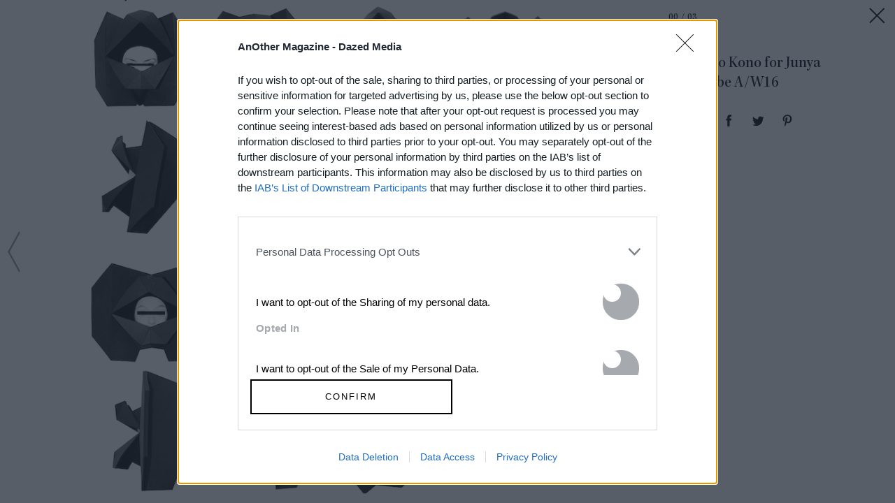

--- FILE ---
content_type: text/html; charset=utf-8
request_url: https://www.anothermag.com/article/ListJson?json=dormswW2JKcAJ9EYxPh1ocxfwvEpK4QfiNJzjwUaqt7Rh5wDQpclgJGULWV4xmo6pAl-qopzzO3hime4SPOFUO6k8NIkh_mtgjw1Q1TwOkrdyx2WEr_4dUz_-V8YOkFuIAuuuP2hQeUQgXiyC5o-_FvmtbgIJctkpSd2ccg6R-vZTQInDonehx4YNEuG1ZXc84ESGqXVZJSKQbQT6WvzXTl4a72kIoQa0lHB_N53jNjzdFTdR4PXhvI8tQsL5CMkJF9WhlFo4JcXqn9cE45g3qRY2luRHvp9RjlRPvQD4lY
body_size: 822
content:

<div class="article-list item-list" data-display-count=3>
<div class="article-list-item list-item" data-article-id="16849" data-publishdate="2025-12-22T10:00:00+00:00"><div class="article-list-item-link"><a href="/another-man/16849/fitzcarraldo-glamour-dish-by-camilla-grudova" class="article-list-item-image"><span class="image-container" data-aspect-ratio-type="landscape" style="width:1686px;"><span class="preserve-aspect-ratio" style="padding-top:66.66%;"><img alt="Camilla-B+W-14" class="img" data-aspect-ratio="1.5" data-aspect-ratio-type="landscape" data-delay-load="docready" data-max-height="1124" data-max-width="1686" data-maxDevicePixelRatio="2" data-responsive-widths="200,320,355,480,640,786,900,1050,1280,1400,1600,1686" data-src="https://images-prod.anothermag.com/320/0-410-1686-1124/azure/another-prod/460/7/467802.jpg" src="[data-uri]" style="width:1686px;"></img></span></span></a><div class="article-list-item-content"><span class="section"><a href="/another-man" class="section-link">Another Man</a></span><a href="/another-man/16849/fitzcarraldo-glamour-dish-by-camilla-grudova" class="title" >Read: Camilla Grudova’s Gluttonous Short Story, <span class='nowrap'>Glamour Dish</span></a></div></div></div><div class="article-list-item list-item" data-article-id="16896" data-publishdate="2026-01-16T12:59:00+00:00"><div class="article-list-item-link"><a href="/fashion-beauty/16896/another-loves-jimmy-choo-pearl-mule" class="article-list-item-image"><span class="image-container" data-aspect-ratio-type="landscape" style="width:2291px;"><span class="preserve-aspect-ratio" style="padding-top:66.65%;"><img alt="AN49_LOVES_LarissaHofmann_12" class="img" data-aspect-ratio="1.50" data-aspect-ratio-type="landscape" data-delay-load="docready" data-max-height="1527" data-max-width="2291" data-maxDevicePixelRatio="2" data-responsive-widths="200,320,355,480,640,786,900,1050,1280,1400,1600,2000,2291" data-src="https://images-prod.anothermag.com/320/0-0-2291-1527/azure/another-prod/460/8/468143.jpg" src="[data-uri]" style="width:2291px;"></img></span></span></a><div class="article-list-item-content"><span class="section"><a href="/another-loves" class="section-link">AnOther Loves</a></span><a href="/fashion-beauty/16896/another-loves-jimmy-choo-pearl-mule" class="title" >AnOther Loves: A <span class='nowrap'>Pearl-Strewn Mule</span></a></div></div></div><div class="article-list-item list-item" data-article-id="16892" data-publishdate="2026-01-14T15:58:00+00:00"><div class="article-list-item-link"><a href="/fashion-beauty/16892/nicomede-talavera-interview-episode-seven-autumn-winter-2026" class="article-list-item-image"><span class="image-container" data-aspect-ratio-type="landscape" style="width:2250px;"><span class="preserve-aspect-ratio" style="padding-top:66.66%;"><img alt="Nicomede Episode Seven" class="img" data-aspect-ratio="1.5" data-aspect-ratio-type="landscape" data-delay-load="docready" data-max-height="1500" data-max-width="2250" data-maxDevicePixelRatio="2" data-responsive-widths="200,320,355,480,640,786,900,1050,1280,1400,1600,2000,2250" data-src="https://images-prod.anothermag.com/320/0-191-2250-1500/azure/another-prod/460/8/468107.jpg" src="[data-uri]" style="width:2250px;"></img></span></span></a><div class="article-list-item-content"><span class="section"><a href="/feature" class="section-link">Feature</a></span><a href="/fashion-beauty/16892/nicomede-talavera-interview-episode-seven-autumn-winter-2026" class="title" >Designer Nicomede Talavera Is Back, on His <span class='nowrap'>Own Terms</span></a></div></div></div></div>


--- FILE ---
content_type: text/html; charset=utf-8
request_url: https://www.google.com/recaptcha/api2/aframe
body_size: 268
content:
<!DOCTYPE HTML><html><head><meta http-equiv="content-type" content="text/html; charset=UTF-8"></head><body><script nonce="SxXKMgqZW042CpMv9wKcwA">/** Anti-fraud and anti-abuse applications only. See google.com/recaptcha */ try{var clients={'sodar':'https://pagead2.googlesyndication.com/pagead/sodar?'};window.addEventListener("message",function(a){try{if(a.source===window.parent){var b=JSON.parse(a.data);var c=clients[b['id']];if(c){var d=document.createElement('img');d.src=c+b['params']+'&rc='+(localStorage.getItem("rc::a")?sessionStorage.getItem("rc::b"):"");window.document.body.appendChild(d);sessionStorage.setItem("rc::e",parseInt(sessionStorage.getItem("rc::e")||0)+1);localStorage.setItem("rc::h",'1768627630665');}}}catch(b){}});window.parent.postMessage("_grecaptcha_ready", "*");}catch(b){}</script></body></html>